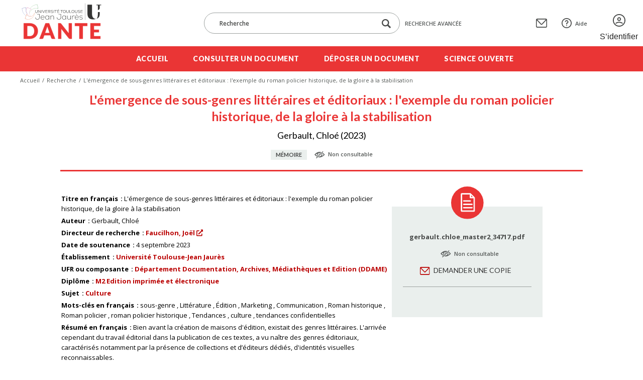

--- FILE ---
content_type: text/html; charset=UTF-8
request_url: https://dante.univ-tlse2.fr/s/fr/item/34716
body_size: 10497
content:
<!DOCTYPE html><html lang="fr">    <head>
        <meta charset="utf-8">
<meta name="viewport" content="width&#x3D;device-width,&#x20;initial-scale&#x3D;1">        <title>L&#039;émergence de sous-genres littéraires et éditoriaux : l&#039;exemple du roman policier historique, de la gloire à la stabilisation · Dante · Dante</title>        <meta name="theme-color" content="#000"/>
        <meta name="apple-mobile-web-app-status-bar-style" content="#000"/>
        <link rel="icon shortcut" type="image/png" href="/themes/dante/asset/img/logo/favicon.png"/>
                <link rel="icon">
<link href="https&#x3A;&#x2F;&#x2F;fonts.googleapis.com&#x2F;css2&#x3F;family&#x3D;Lato&#x3A;wght&#x40;400&#x3B;700&#x3B;900&amp;family&#x3D;Open&#x2B;Sans&#x3A;ital,wght&#x40;0,400&#x3B;0,600&#x3B;0,700&#x3B;1,400&#x3B;1,600&#x3B;1,800&amp;display&#x3D;swap" media="screen" rel="stylesheet" type="text&#x2F;css">
<link href="&#x2F;application&#x2F;asset&#x2F;vendor&#x2F;chosen-js&#x2F;chosen.min.css&#x3F;v&#x3D;4.1.1" media="screen" rel="stylesheet" type="text&#x2F;css">
<link href="&#x2F;application&#x2F;asset&#x2F;css&#x2F;iconfonts.css&#x3F;v&#x3D;4.1.1" media="screen" rel="stylesheet" type="text&#x2F;css">
<link href="&#x2F;themes&#x2F;dante&#x2F;asset&#x2F;css&#x2F;omeka.css&#x3F;v&#x3D;3.4.15-dante" media="screen" rel="stylesheet" type="text&#x2F;css">
<link href="&#x2F;modules&#x2F;AdvancedSearch&#x2F;asset&#x2F;css&#x2F;search.css&#x3F;v&#x3D;3.4.55" media="screen" rel="stylesheet" type="text&#x2F;css">
<link href="&#x2F;modules&#x2F;DataTypeRdf&#x2F;asset&#x2F;css&#x2F;data-type-rdf-fix.css&#x3F;v&#x3D;3.4.14" media="screen" rel="stylesheet" type="text&#x2F;css">
<link href="&#x2F;themes&#x2F;dante&#x2F;asset&#x2F;css&#x2F;styles.css&#x3F;v&#x3D;3.4.15-dante" media="screen" rel="stylesheet" type="text&#x2F;css">
<link href="&#x2F;themes&#x2F;dante&#x2F;asset&#x2F;css&#x2F;custom.css&#x3F;v&#x3D;3.4.15-dante" media="screen" rel="stylesheet" type="text&#x2F;css">        <style type="text/css" media="screen">
<!--
li a.logoutlink { display:none; }
-->
</style>                            <style>
                a.logo-header { background-image: url(https://dante.univ-tlse2.fr/files/asset/39ed04546c765936a44daa21f7068914755d6380.png); }
            </style>
                <script  src="https&#x3A;&#x2F;&#x2F;code.jquery.com&#x2F;jquery-3.6.2.min.js"></script>
<script  defer="defer" src="&#x2F;modules&#x2F;AdvancedSearch&#x2F;asset&#x2F;js&#x2F;global.js&#x3F;v&#x3D;3.4.55"></script>
<script  defer="defer" src="&#x2F;application&#x2F;asset&#x2F;vendor&#x2F;chosen-js&#x2F;chosen.jquery.min.js&#x3F;v&#x3D;4.1.1"></script>
<script  defer="defer" src="&#x2F;modules&#x2F;Common&#x2F;asset&#x2F;vendor&#x2F;jquery-autocomplete&#x2F;jquery.autocomplete.min.js&#x3F;v&#x3D;3.4.76"></script>
<script  defer="defer" src="&#x2F;modules&#x2F;AdvancedSearch&#x2F;asset&#x2F;js&#x2F;search.js&#x3F;v&#x3D;3.4.55"></script>
<script  defer="defer" src="&#x2F;themes&#x2F;dante&#x2F;asset&#x2F;js&#x2F;top.js&#x3F;v&#x3D;3.4.15-dante"></script>
<script  defer="defer" src="&#x2F;themes&#x2F;dante&#x2F;asset&#x2F;js&#x2F;scripts.js&#x3F;v&#x3D;3.4.15-dante"></script>    <!-- Matomo -->
<script>
  var _paq = window._paq = window._paq || [];
  /* tracker methods like "setCustomDimension" should be called before "trackPageView" */
  _paq.push(['trackPageView']);
  _paq.push(['enableLinkTracking']);
  (function() {
    var u="https://sumatra.univ-tlse2.fr/";
    _paq.push(['setTrackerUrl', u+'matomo.php']);
    _paq.push(['setSiteId', '96']);
    var d=document, g=d.createElement('script'), s=d.getElementsByTagName('script')[0];
    g.async=true; g.src=u+'matomo.js'; s.parentNode.insertBefore(g,s);
  })();
</script>
<!-- End Matomo Code --></head>
    <body class="item&#x20;resource&#x20;show&#x20;body-inner">                <header>
            <div class="header-top content-with-margin">
                <div class="hamburger-parent">
                    <div class="hamburger">
                        <a href="#" class="c-hamburger c-hamburger--htx open-header-menu">
                            <span>Toggle menu</span>
                        </a>
                    </div>
                </div>
                <a href="/s/fr" class="site-title logo-header" title=Dante></a>
                <div class="search-form-mask">
                    
<div class="search-form-parent">
    <form method="GET" id="form-search-simple" class="search-form&#x20;form-search&#x20;form-search-simple&#x20;&#x20;search-form" action="&#x2F;s&#x2F;fr&#x2F;recherche">        <div class="form-input-and-buttons">
            <input type="search" name="q" placeholder="Recherche" aria-label="Recherche" class="&#x20;autosuggest&#x20;search-text" data-autosuggest-url="&#x2F;s&#x2F;fr&#x2F;recherche&#x2F;suggest" value="">            <div class="form-buttons">
                <button type="submit" class="icon-search-btn" aria-label="Lancer la recherche dans le corpus">
                    <span class="icon-loupe"></span>
                </button>
                            </div>
        </div>
    </form>        <a href="/s/fr/recherche" class="advanced-search-link">
        Recherche avancée    </a>
</div>
                </div>
                <div class="header-top-links">
                    <a href="" class="search-menu-toggle"><span>Menu recherche</span></a>
                                        <a href="&#x2F;s&#x2F;fr&#x2F;page&#x2F;contact" class="contact-link"><span>Contact</span></a>
                                                            <a href="&#x2F;s&#x2F;fr&#x2F;page&#x2F;aide" class="support-link"><span>Aide</span></a>
                                                            <a href="/s/fr/guest/login" class="login-link"><span>S’identifier</span></a>
                                    </div>
            </div>
            <div class="header-bottom">
                <ul class="content-with-margin">
    <li>
        <a href="&#x2F;s&#x2F;fr&#x2F;page&#x2F;accueil">Accueil</a>
    </li>
    <li>
        <a href="&#x2F;s&#x2F;fr&#x2F;recherche">Consulter un document</a>
    </li>
    <li>
        <a href="&#x2F;s&#x2F;fr&#x2F;guest&#x2F;login&#x3F;redirect&#x3D;&#x2F;s&#x2F;fr&#x2F;contribution&#x2F;add">Déposer un document</a>
    </li>
    <li>
        <a href="&#x2F;s&#x2F;fr&#x2F;page&#x2F;science-ouverte">Science ouverte</a>
    </li>
</ul>            </div>
        </header>
                <nav class="breadcrumbs content-with-margin">
            <nav class="breadcrumbs content-with-margin">
    <ul>
        <li><a href="/s/fr">Accueil</a></li>
        <li><a href="/s/fr/recherche">Recherche</a></li>
        <li><span>L&#039;émergence de sous-genres littéraires et éditoriaux : l&#039;exemple du roman policier historique, de la gloire à la stabilisation</span></li>
    </ul>
</nav>        </nav>
                        <main id="content" role="main" class="content-with-margin item-content">
            
<div class="content">

    
    <div class="item-content-header">
        <h1><span class="title">L&#039;émergence de sous-genres littéraires et éditoriaux : l&#039;exemple du roman policier historique, de la gloire à la stabilisation</span></h1>        <ul class="authors-and-date">Gerbault, Chloé (2023)</ul>
        <div class="document-type-and-access">
            <div class="document-type">Mémoire</div>
                        <div class="document-access access-forbidden">Non consultable</div>
                    </div>
    </div>

    <div class="resource-metadata-and-document-parts">
        <ul class="resource-metadata">
            
<dl>
    <div class="property">
        <dt>
        Titre en français                </dt>
                                <dd class="value literal" lang="fra">
                        <span class="value-content">L&#039;émergence de sous-genres littéraires et éditoriaux : l&#039;exemple du roman policier historique, de la gloire à la stabilisation</span>
                                            </dd>
            </div>
    <div class="property">
        <dt>
        Auteur                </dt>
                                <dd class="value literal" lang="">
                        <span class="value-content">Gerbault, Chloé</span>
                                            </dd>
            </div>
    <div class="property">
        <dt>
        Directeur de recherche                </dt>
                                <dd class="value uri valuesuggest:idref:person" lang="">
                        <span class="value-content"><a class="metadata-search-link" href="&#x2F;s&#x2F;fr&#x2F;recherche&#x3F;filter&#x25;5B0&#x25;5D&#x25;5Bfield&#x25;5D&#x3D;dante&#x3A;directeur&amp;filter&#x25;5B0&#x25;5D&#x25;5Btype&#x25;5D&#x3D;eq&amp;filter&#x25;5B0&#x25;5D&#x25;5Bval&#x25;5D&#x3D;https&#x3A;&#x2F;&#x2F;www.idref.fr&#x2F;127105697">Faucilhon, Joël</a></span>
                                    <a href="https&#x3A;&#x2F;&#x2F;www.idref.fr&#x2F;127105697" class="uri-value-link" target="_blank" rel="noopener"><span title="Ouvrir cette uri externe dans un nouvel onglet" class="o-icon-external"></span></a>        </dd>
            </div>
    <div class="property">
        <dt>
        Date de soutenance                </dt>
                                <dd class="value numeric:timestamp" lang="">
                        <span class="value-content">4 septembre 2023</span>
                                            </dd>
            </div>
    <div class="property">
        <dt>
        Établissement                </dt>
                                <dd class="value literal" lang="">
                        <span class="value-content"><a class="metadata-search-link" href="&#x2F;s&#x2F;fr&#x2F;recherche&#x3F;filter&#x25;5B0&#x25;5D&#x25;5Bfield&#x25;5D&#x3D;dante&#x3A;etablissement&amp;filter&#x25;5B0&#x25;5D&#x25;5Btype&#x25;5D&#x3D;eq&amp;filter&#x25;5B0&#x25;5D&#x25;5Bval&#x25;5D&#x3D;Universit&#x25;C3&#x25;A9&#x25;20Toulouse-Jean&#x25;20Jaur&#x25;C3&#x25;A8s">Université Toulouse-Jean Jaurès</a></span>
                                            </dd>
            </div>
    <div class="property">
        <dt>
        UFR ou composante                </dt>
                                <dd class="value resource items customvocab:2" lang="">
                        <span class="value-content"><a class="metadata-search-link" href="&#x2F;s&#x2F;fr&#x2F;recherche&#x3F;filter&#x25;5B0&#x25;5D&#x25;5Bfield&#x25;5D&#x3D;dante&#x3A;ufrOuComposante&amp;filter&#x25;5B0&#x25;5D&#x25;5Btype&#x25;5D&#x3D;res&amp;filter&#x25;5B0&#x25;5D&#x25;5Bval&#x25;5D&#x3D;31009">Département Documentation, Archives, Médiathèques et Edition (DDAME)</a></span>
                                            </dd>
            </div>
    <div class="property">
        <dt>
        Diplôme                </dt>
                                <dd class="value resource items customvocab:3" lang="">
                        <span class="value-content"><a class="metadata-search-link" href="&#x2F;s&#x2F;fr&#x2F;recherche&#x3F;filter&#x25;5B0&#x25;5D&#x25;5Bfield&#x25;5D&#x3D;bibo&#x3A;degree&amp;filter&#x25;5B0&#x25;5D&#x25;5Btype&#x25;5D&#x3D;res&amp;filter&#x25;5B0&#x25;5D&#x25;5Bval&#x25;5D&#x3D;30939">M2 Edition imprimée et électronique</a></span>
                                            </dd>
            </div>
    <div class="property">
        <dt>
        Sujet                </dt>
                                <dd class="value resource items customvocab:4" lang="">
                        <span class="value-content"><a class="metadata-search-link" href="&#x2F;s&#x2F;fr&#x2F;recherche&#x3F;filter&#x25;5B0&#x25;5D&#x25;5Bfield&#x25;5D&#x3D;dcterms&#x3A;subject&amp;filter&#x25;5B0&#x25;5D&#x25;5Btype&#x25;5D&#x3D;res&amp;filter&#x25;5B0&#x25;5D&#x25;5Bval&#x25;5D&#x3D;31650">Culture</a></span>
                                            </dd>
            </div>
    <div class="property">
        <dt>
        Mots-clés en français                </dt>
                                <dd class="value literal" lang="fra">
                        <span class="value-content">sous-genre</span>
                                            </dd>
                        <dd class="value literal" lang="fra">
                        <span class="value-content">Littérature</span>
                                            </dd>
                        <dd class="value literal" lang="fra">
                        <span class="value-content">Édition</span>
                                            </dd>
                        <dd class="value literal" lang="fra">
                        <span class="value-content">Marketing</span>
                                            </dd>
                        <dd class="value literal" lang="fra">
                        <span class="value-content">Communication</span>
                                            </dd>
                        <dd class="value literal" lang="fra">
                        <span class="value-content">Roman historique</span>
                                            </dd>
                        <dd class="value literal" lang="fra">
                        <span class="value-content">Roman policier</span>
                                            </dd>
                        <dd class="value literal" lang="fra">
                        <span class="value-content">roman policier historique</span>
                                            </dd>
                        <dd class="value literal" lang="fra">
                        <span class="value-content">Tendances</span>
                                            </dd>
                        <dd class="value literal" lang="fra">
                        <span class="value-content">culture</span>
                                            </dd>
                        <dd class="value literal" lang="fra">
                        <span class="value-content">tendances confidentielles</span>
                                            </dd>
            </div>
    <div class="property">
        <dt>
        Résumé en français                </dt>
                                <dd class="value literal" lang="fra">
                        <span class="value-content">Bien avant la création de maisons d&#039;édition, existait des genres littéraires. L&#039;arrivée cependant du travail éditorial dans la publication de ces textes, a vu naître des genres éditoriaux, caractérisés notamment par la présence de collections et d’éditeurs dédiés, d&#039;identités visuelles reconnaissables.<br />
C&#039;est à travers l&#039;exemple du roman policier historique, que nous répondons à la problématique suivante : qu&#039;expose l&#039;évolution de sous-genres littéraires en sous-genres éditoriaux, sur le monde de l&#039;édition ?<br />
Le roman policier historique est un sujet intéressant à traiter, puisque genre littéraire né il y a plusieurs siècles, mais genre éditorial arrivé sur le marché dans les années 1980 grâce à l&#039;impulsion de grands noms comme Jean-Claude Zylberstein dans l&#039;édition, Umberto Eco avec Le Nom de la rose et Les Enquêtes du Juge Ti traduites par Robert Van Gulik dans le domaine littéraire.<br />
L&#039;explication dans un premier temps de la définition complexe de ce qu&#039;est un roman policier historique permet d&#039;en tracer certaines limites. Avant lui, vient le roman historique, difficile à délimiter tant son concept est large : mélanger l&#039;Histoire avec un grand « H » et la fiction. En y ajoutant une intrigue policière portant sur un crime à résoudre, le roman historique devient un nouveau genre littéraire, le roman policier historique, mais également éditorial, dès la création de la collection « Grands détectives » chez 10/18 et la publication des Enquêtes du Juge Ti et de celle de Guillaume de Baskerville.<br />
Cette naissance éditoriale a elle-même engendré une popularité autour du roman policier historique. Deux autres collections apparaissent, ainsi que des rayons spécialisés en librairie et l&#039;apparition de prix littéraires et médias dédiés à son sujet. Mais le sous-genre se crée également une identité visuelle reconnaissable : des tableaux ou photographies de l&#039;époque historique que traite le roman.<br />
Cependant, le roman policier historique semble subir une chute de popularité ; les trois collections mentionnées ont été annulées, quelques rayons dans les lieux de vente, supprimés. Cela reste pourtant une impression. En effet, après son heure de gloire des années 1980, ce sous-genre a trouvé une stabilité éditoriale autour d&#039;un noyau fort : ses lecteurs et lectrices, qui lui apportent une résistance notamment par les rayons dédiés en libraire. Comme de nombreux genres éditoriaux, le roman policier historique a subi le phénomène des tendances, régies par le public, qui fait passer le marché de l&#039;édition d&#039;un marché de l&#039;offre à un marché de la demande. Mais sa courbe en cloche n&#039;est jamais véritablement retombée, marquant sa fin. C&#039;est aujourd&#039;hui en tant que tendance confidentielle à ses initiés et initiées qu&#039;il tente d&#039;étendre ce public grâce à une refonte de son marketing (identité visuelle et rapprochement du roman policier).<br />
Grâce à des ouvrages de référence, et principalement des entretiens avec libraires, auteurs et autrices, la possibilité et l&#039;espoir autour du lancement d&#039;une nouvelle collection voit le jour dans le projet éditorial. Sur ce marché aujourd&#039;hui faible en concurrence, mais qui a plus que jamais besoin de marquages d&#039;identification, « Pièces manquantes » est une solution en termes visuel et de ligne éditoriale. Elle est un hommage au sous-genre, une réponse au besoin de retour en force du roman policier historique dans son rayon.<br />
Ainsi, ce travail s&#039;attache à montrer que le roman policier historique est un exemple de sous-genre littéraire et éditorial qui permet de montrer l&#039;évolution du marché du livre. Toujours plus porté vers les lecteurs et lectrices et dépendant d&#039;eux pour définir tendances et marketing, en tâchant d&#039;attirer de nouveaux publics.</span>
                                            </dd>
            </div>
    <div class="property">
        <dt>
        Accès au document                </dt>
                                <dd class="value customvocab:6" lang="">
                        <span class="value-content">Non consultable</span>
                                            </dd>
            </div>
</dl>
                                            </ul>
        <aside class="aside-document-parts">
            <div class="aside-content">
                                <ul class="media-list">
                                                            <li class="document-parts">
                        <span class="document-part-name">gerbault.chloe_master2_34717.pdf</span>
                                                <div class="document-access access-forbidden">Non consultable</div>
                        <div class="document-edition">

                            
                            <ul class="form-buttons">
                                <li><a href="" class="form-button ask-copy-button">Demander une copie</a></li>
                            </ul>

                            
                        </div>
                    </li>
                                    </ul>
                            </div>
        </aside>
    </div>

    <div class="item-reference">
        <h3>Citation bibliographique</h3>
        <p><span class="dcterms-creator">Gerbault, Chloé</span> (<span class="dcterms:created">2023</span>), <span class="document-title dcterms-title">L&#039;émergence de sous-genres littéraires et éditoriaux : l&#039;exemple du roman policier historique, de la gloire à la stabilisation</span> [<span class="dcterms-type">Mémoire</span>]</p>
    </div>

    <script type="application/ld+json">{"@context":"https:\/\/dante.univ-tlse2.fr\/api-context","@id":"https:\/\/dante.univ-tlse2.fr\/api\/items\/34716","@type":["o:Item","dante:Memoire"],"o:id":34716,"o:is_public":true,"o:owner":{"@id":"https:\/\/dante.univ-tlse2.fr\/api\/users\/52670","o:id":52670},"o:resource_class":{"@id":"https:\/\/dante.univ-tlse2.fr\/api\/resource_classes\/166","o:id":166},"o:resource_template":{"@id":"https:\/\/dante.univ-tlse2.fr\/api\/resource_templates\/10","o:id":10},"o:thumbnail":null,"o:title":"L'\u00e9mergence de sous-genres litt\u00e9raires et \u00e9ditoriaux : l'exemple du roman policier historique, de la gloire \u00e0 la stabilisation","thumbnail_display_urls":{"large":"https:\/\/dante.univ-tlse2.fr\/files\/large\/9001d9d62f637437c2a37d4089cb900888f74eb6.jpg","medium":"https:\/\/dante.univ-tlse2.fr\/files\/medium\/9001d9d62f637437c2a37d4089cb900888f74eb6.jpg","square":"https:\/\/dante.univ-tlse2.fr\/files\/square\/9001d9d62f637437c2a37d4089cb900888f74eb6.jpg"},"o:created":{"@value":"2023-09-06T08:52:24+00:00","@type":"http:\/\/www.w3.org\/2001\/XMLSchema#dateTime"},"o:modified":{"@value":"2025-12-18T19:02:11+00:00","@type":"http:\/\/www.w3.org\/2001\/XMLSchema#dateTime"},"o:primary_media":{"@id":"https:\/\/dante.univ-tlse2.fr\/api\/media\/34717","o:id":34717},"o:media":[{"@id":"https:\/\/dante.univ-tlse2.fr\/api\/media\/34717","o:id":34717}],"o:item_set":[],"o:site":[{"@id":"https:\/\/dante.univ-tlse2.fr\/api\/sites\/1","o:id":1},{"@id":"https:\/\/dante.univ-tlse2.fr\/api\/sites\/2","o:id":2}],"dante:typeDiplome":[{"type":"customvocab:1","property_id":272,"property_label":"Type de dipl\u00f4me","is_public":true,"@value":"Master 2","@language":"fra"}],"dcterms:title":[{"type":"literal","property_id":1,"property_label":"Title","is_public":true,"@value":"L'\u00e9mergence de sous-genres litt\u00e9raires et \u00e9ditoriaux : l'exemple du roman policier historique, de la gloire \u00e0 la stabilisation","@language":"fra"}],"dcterms:creator":[{"type":"literal","property_id":2,"property_label":"Creator","is_public":true,"@value":"Gerbault, Chlo\u00e9"}],"dante:directeur":[{"type":"valuesuggest:idref:person","property_id":265,"property_label":"Directeur de recherche","is_public":true,"@id":"https:\/\/www.idref.fr\/127105697","o:label":"Faucilhon, Jo\u00ebl"}],"dcterms:date":[{"type":"numeric:timestamp","property_id":7,"property_label":"Date","is_public":true,"@value":"2023-09-04","@type":"http:\/\/www.w3.org\/2001\/XMLSchema#date"}],"dante:etablissement":[{"type":"literal","property_id":267,"property_label":"\u00c9tablissement","is_public":true,"@value":"Universit\u00e9 Toulouse-Jean Jaur\u00e8s"}],"dante:ufrOuComposante":[{"type":"customvocab:2","property_id":273,"property_label":"UFR ou composante","is_public":true,"@id":"https:\/\/dante.univ-tlse2.fr\/api\/items\/31009","value_resource_id":31009,"value_resource_name":"items","url":"\/s\/fr\/item\/31009","display_title":"D\u00e9partement Documentation, Archives, M\u00e9diath\u00e8ques et Edition (DDAME)"}],"bibo:degree":[{"type":"customvocab:3","property_id":63,"property_label":"degree","is_public":true,"@id":"https:\/\/dante.univ-tlse2.fr\/api\/items\/30939","value_resource_id":30939,"value_resource_name":"items","url":"\/s\/fr\/item\/30939","display_title":"M2 Edition imprim\u00e9e et \u00e9lectronique"}],"dcterms:subject":[{"type":"customvocab:4","property_id":3,"property_label":"Subject","is_public":true,"@id":"https:\/\/dante.univ-tlse2.fr\/api\/items\/31650","value_resource_id":31650,"value_resource_name":"items","url":"\/s\/fr\/item\/31650","display_title":"Culture"}],"curation:tag":[{"type":"literal","property_id":250,"property_label":"Tag","is_public":true,"@value":"sous-genre","@language":"fra"},{"type":"literal","property_id":250,"property_label":"Tag","is_public":true,"@value":"Litt\u00e9rature","@language":"fra"},{"type":"literal","property_id":250,"property_label":"Tag","is_public":true,"@value":"\u00c9dition","@language":"fra"},{"type":"literal","property_id":250,"property_label":"Tag","is_public":true,"@value":"Marketing","@language":"fra"},{"type":"literal","property_id":250,"property_label":"Tag","is_public":true,"@value":"Communication","@language":"fra"},{"type":"literal","property_id":250,"property_label":"Tag","is_public":true,"@value":"Roman historique","@language":"fra"},{"type":"literal","property_id":250,"property_label":"Tag","is_public":true,"@value":"Roman policier","@language":"fra"},{"type":"literal","property_id":250,"property_label":"Tag","is_public":true,"@value":"roman policier historique","@language":"fra"},{"type":"literal","property_id":250,"property_label":"Tag","is_public":true,"@value":"Tendances","@language":"fra"},{"type":"literal","property_id":250,"property_label":"Tag","is_public":true,"@value":"culture","@language":"fra"},{"type":"literal","property_id":250,"property_label":"Tag","is_public":true,"@value":"tendances confidentielles","@language":"fra"}],"dcterms:abstract":[{"type":"literal","property_id":19,"property_label":"Abstract","is_public":true,"@value":"Bien avant la cr\u00e9ation de maisons d'\u00e9dition, existait des genres litt\u00e9raires. L'arriv\u00e9e cependant du travail \u00e9ditorial dans la publication de ces textes, a vu na\u00eetre des genres \u00e9ditoriaux, caract\u00e9ris\u00e9s notamment par la pr\u00e9sence de collections et d\u2019\u00e9diteurs d\u00e9di\u00e9s, d'identit\u00e9s visuelles reconnaissables.\nC'est \u00e0 travers l'exemple du roman policier historique, que nous r\u00e9pondons \u00e0 la probl\u00e9matique suivante : qu'expose l'\u00e9volution de sous-genres litt\u00e9raires en sous-genres \u00e9ditoriaux, sur le monde de l'\u00e9dition ?\nLe roman policier historique est un sujet int\u00e9ressant \u00e0 traiter, puisque genre litt\u00e9raire n\u00e9 il y a plusieurs si\u00e8cles, mais genre \u00e9ditorial arriv\u00e9 sur le march\u00e9 dans les ann\u00e9es 1980 gr\u00e2ce \u00e0 l'impulsion de grands noms comme Jean-Claude Zylberstein dans l'\u00e9dition, Umberto Eco avec Le Nom de la rose et Les Enqu\u00eates du Juge Ti traduites par Robert Van Gulik dans le domaine litt\u00e9raire.\nL'explication dans un premier temps de la d\u00e9finition complexe de ce qu'est un roman policier historique permet d'en tracer certaines limites. Avant lui, vient le roman historique, difficile \u00e0 d\u00e9limiter tant son concept est large : m\u00e9langer l'Histoire avec un grand \u00ab H \u00bb et la fiction. En y ajoutant une intrigue polici\u00e8re portant sur un crime \u00e0 r\u00e9soudre, le roman historique devient un nouveau genre litt\u00e9raire, le roman policier historique, mais \u00e9galement \u00e9ditorial, d\u00e8s la cr\u00e9ation de la collection \u00ab Grands d\u00e9tectives \u00bb chez 10\/18 et la publication des Enqu\u00eates du Juge Ti et de celle de Guillaume de Baskerville.\nCette naissance \u00e9ditoriale a elle-m\u00eame engendr\u00e9 une popularit\u00e9 autour du roman policier historique. Deux autres collections apparaissent, ainsi que des rayons sp\u00e9cialis\u00e9s en librairie et l'apparition de prix litt\u00e9raires et m\u00e9dias d\u00e9di\u00e9s \u00e0 son sujet. Mais le sous-genre se cr\u00e9e \u00e9galement une identit\u00e9 visuelle reconnaissable : des tableaux ou photographies de l'\u00e9poque historique que traite le roman.\nCependant, le roman policier historique semble subir une chute de popularit\u00e9 ; les trois collections mentionn\u00e9es ont \u00e9t\u00e9 annul\u00e9es, quelques rayons dans les lieux de vente, supprim\u00e9s. Cela reste pourtant une impression. En effet, apr\u00e8s son heure de gloire des ann\u00e9es 1980, ce sous-genre a trouv\u00e9 une stabilit\u00e9 \u00e9ditoriale autour d'un noyau fort : ses lecteurs et lectrices, qui lui apportent une r\u00e9sistance notamment par les rayons d\u00e9di\u00e9s en libraire. Comme de nombreux genres \u00e9ditoriaux, le roman policier historique a subi le ph\u00e9nom\u00e8ne des tendances, r\u00e9gies par le public, qui fait passer le march\u00e9 de l'\u00e9dition d'un march\u00e9 de l'offre \u00e0 un march\u00e9 de la demande. Mais sa courbe en cloche n'est jamais v\u00e9ritablement retomb\u00e9e, marquant sa fin. C'est aujourd'hui en tant que tendance confidentielle \u00e0 ses initi\u00e9s et initi\u00e9es qu'il tente d'\u00e9tendre ce public gr\u00e2ce \u00e0 une refonte de son marketing (identit\u00e9 visuelle et rapprochement du roman policier).\nGr\u00e2ce \u00e0 des ouvrages de r\u00e9f\u00e9rence, et principalement des entretiens avec libraires, auteurs et autrices, la possibilit\u00e9 et l'espoir autour du lancement d'une nouvelle collection voit le jour dans le projet \u00e9ditorial. Sur ce march\u00e9 aujourd'hui faible en concurrence, mais qui a plus que jamais besoin de marquages d'identification, \u00ab Pi\u00e8ces manquantes \u00bb est une solution en termes visuel et de ligne \u00e9ditoriale. Elle est un hommage au sous-genre, une r\u00e9ponse au besoin de retour en force du roman policier historique dans son rayon.\nAinsi, ce travail s'attache \u00e0 montrer que le roman policier historique est un exemple de sous-genre litt\u00e9raire et \u00e9ditorial qui permet de montrer l'\u00e9volution du march\u00e9 du livre. Toujours plus port\u00e9 vers les lecteurs et lectrices et d\u00e9pendant d'eux pour d\u00e9finir tendances et marketing, en t\u00e2chant d'attirer de nouveaux publics.","@language":"fra"}],"curation:access":[{"type":"customvocab:6","property_id":243,"property_label":"Access","is_public":true,"@value":"Non consultable"}]}</script><span class="Z3988" title="ctx_ver=Z39.88-2004&rft_val_fmt=info%3Aofi%2Ffmt%3Akev%3Amtx%3Adc&rfr_id=info%3Asid%2Fomeka.org%3Agenerator&rft.title=L%27%C3%A9mergence+de+sous-genres+litt%C3%A9raires+et+%C3%A9ditoriaux+%3A+l%27exemple+du+roman+policier+historique%2C+de+la+gloire+%C3%A0+la+stabilisation&rft.description=Bien+avant+la+cr%C3%A9ation+de+maisons+d%27%C3%A9dition%2C+existait+des+genres+litt%C3%A9raires.+L%27arriv%C3%A9e+cependant+du+travail+%C3%A9ditorial+dans+la+publication+de+ces+textes%2C+a+vu+na%C3%AEtre+des+genres+%C3%A9ditoriaux%2C+caract%C3%A9ris%C3%A9s+notamment+par+la+pr%C3%A9sence+de+collections+et+d%E2%80%99%C3%A9diteurs+d%C3%A9di%C3%A9s%2C+d%27identit%C3%A9s+visuelles+reconnaissables.%0AC%27est+%C3%A0+travers+l%27exemple+du+roman+policier+historique%2C+que+nous+r%C3%A9pondons+%C3%A0+la+probl%C3%A9matique+suivante+%3A+qu%27expose+l%27%C3%A9volution+de+sous-genres+litt%C3%A9raires+en+sous-genres+%C3%A9ditoriaux%2C+sur+le+monde+de+l%27%C3%A9dition+%3F%0ALe+roman+policier+historique+est+un+sujet+int%C3%A9ressant+%C3%A0+traiter%2C+puisque+genre+litt%C3%A9raire+n%C3%A9+il+y+a+plusieurs+si%C3%A8cles%2C+mais+genre+%C3%A9ditorial+arriv%C3%A9+sur+le+march%C3%A9+dans+les+ann%C3%A9es+1980+gr%C3%A2ce+%C3%A0+l%27impulsion+de+grands+noms+comme+Jean-Claude+Zylberstein+dans+l%27%C3%A9dition%2C+Umberto+Eco+avec+Le+Nom+de+la+rose+et+Les+Enqu%C3%AAtes+du+Juge+Ti+traduites+par+Robert+Van+Gulik+dans+le+domaine+litt%C3%A9raire.%0AL%27explication+dans+un+premier+temps+de+la+d%C3%A9finition+complexe+de+ce+qu%27est+un+roman+policier+historique+permet+d%27en+tracer+certaines+limites.+Avant+lui%2C+vient+le+roman+historique%2C+difficile+%C3%A0+d%C3%A9limiter+tant+son+concept+est+large+%3A+m%C3%A9langer+l%27Histoire+avec+un+grand+%C2%AB+H+%C2%BB+et+la+fiction.+En+y+ajoutant+une+intrigue+polici%C3%A8re+portant+sur+un+crime+%C3%A0+r%C3%A9soudre%2C+le+roman+historique+devient+un+nouveau+genre+litt%C3%A9raire%2C+le+roman+policier+historique%2C+mais+%C3%A9galement+%C3%A9ditorial%2C+d%C3%A8s+la+cr%C3%A9ation+de+la+collection+%C2%AB+Grands+d%C3%A9tectives+%C2%BB+chez+10%2F18+et+la+publication+des+Enqu%C3%AAtes+du+Juge+Ti+et+de+celle+de+Guillaume+de+Baskerville.%0ACette+naissance+%C3%A9ditoriale+a+elle-m%C3%AAme+engendr%C3%A9+une+popularit%C3%A9+autour+du+roman+policier+historique.+Deux+autres+collections+apparaissent%2C+ainsi+que+des+rayons+sp%C3%A9cialis%C3%A9s+en+librairie+et+l%27apparition+de+prix+litt%C3%A9raires+et+m%C3%A9dias+d%C3%A9di%C3%A9s+%C3%A0+son+sujet.+Mais+le+sous-genre+se+cr%C3%A9e+%C3%A9galement+une+identit%C3%A9+visuelle+reconnaissable+%3A+des+tableaux+ou+photographies+de+l%27%C3%A9poque+historique+que+traite+le+roman.%0ACependant%2C+le+roman+policier+historique+semble+subir+une+chute+de+popularit%C3%A9+%3B+les+trois+collections+mentionn%C3%A9es+ont+%C3%A9t%C3%A9+annul%C3%A9es%2C+quelques+rayons+dans+les+lieux+de+vente%2C+supprim%C3%A9s.+Cela+reste+pourtant+une+impression.+En+effet%2C+apr%C3%A8s+son+heure+de+gloire+des+ann%C3%A9es+1980%2C+ce+sous-genre+a+trouv%C3%A9+une+stabilit%C3%A9+%C3%A9ditoriale+autour+d%27un+noyau+fort+%3A+ses+lecteurs+et+lectrices%2C+qui+lui+apportent+une+r%C3%A9sistance+notamment+par+les+rayons+d%C3%A9di%C3%A9s+en+libraire.+Comme+de+nombreux+genres+%C3%A9ditoriaux%2C+le+roman+policier+historique+a+subi+le+ph%C3%A9nom%C3%A8ne+des+tendances%2C+r%C3%A9gies+par+le+public%2C+qui+fait+passer+le+march%C3%A9+de+l%27%C3%A9dition+d%27un+march%C3%A9+de+l%27offre+%C3%A0+un+march%C3%A9+de+la+demande.+Mais+sa+courbe+en+cloche+n%27est+jamais+v%C3%A9ritablement+retomb%C3%A9e%2C+marquant+sa+fin.+C%27est+aujourd%27hui+en+tant+que+tendance+confidentielle+%C3%A0+ses+initi%C3%A9s+et+initi%C3%A9es+qu%27il+tente+d%27%C3%A9tendre+ce+public+gr%C3%A2ce+%C3%A0+une+refonte+de+son+marketing+%28identit%C3%A9+visuelle+et+rapprochement+du+roman+policier%29.%0AGr%C3%A2ce+%C3%A0+des+ouvrages+de+r%C3%A9f%C3%A9rence%2C+et+principalement+des+entretiens+avec+libraires%2C+auteurs+et+autrices%2C+la+possibilit%C3%A9+et+l%27espoir+autour+du+lancement+d%27une+nouvelle+collection+voit+le+jour+dans+le+projet+%C3%A9ditorial.+Sur+ce+march%C3%A9+aujourd%27hui+faible+en+concurrence%2C+mais+qui+a+plus+que+jamais+besoin+de+marquages+d%27identification%2C+%C2%AB+Pi%C3%A8ces+manquantes+%C2%BB+est+une+solution+en+termes+visuel+et+de+ligne+%C3%A9ditoriale.+Elle+est+un+hommage+au+sous-genre%2C+une+r%C3%A9ponse+au+besoin+de+retour+en+force+du+roman+policier+historique+dans+son+rayon.%0AAinsi%2C+ce+travail+s%27attache+%C3%A0+montrer+que+le+roman+policier+historique+est+un+exemple+de+sous-genre+litt%C3%A9raire+et+%C3%A9ditorial+qui+permet+de+montrer+l%27%C3%A9volution+du+march%C3%A9+du+livre.+Toujours+plus+port%C3%A9+vers+les+lecteurs+et+lectrices+et+d%C3%A9pendant+d%27eux+pour+d%C3%A9finir+tendances+et+marketing%2C+en+t%C3%A2chant+d%27attirer+de+nouveaux+publics.&rft.type=Memoire&rft.identifier=https%3A%2F%2Fdante.univ-tlse2.fr%2Fs%2Ffr%2Fitem%2F34716"></span>
</div>
        </main>
        <footer id="footer" class="content-with-padding" aria-label="Footer navigation" role="navigation">
            <ul>
<li><a href="&#x2F;s&#x2F;fr&#x2F;page&#x2F;mentions-legales">Mentions légales</a></li>
<li><a href="&#x2F;s&#x2F;fr&#x2F;page&#x2F;conditions-de-reutilisation">Conditions de réutilisation</a></li>
<li><a href="&#x2F;s&#x2F;fr&#x2F;page&#x2F;accessibilite">Accessibilité</a></li>
</ul>
            <a href="" class="cd-top footer-back-to-top"></a>
        </footer>
                
<dialog id="advanced-search-popup" class="advanced-search-popup">
    <div class="popup-scroll-content">
        <div class="advanced-search-popup-content">
            <div class="advanced-search-close close-popup-btn">
                <a href="#"></a>
            </div>
            <div class="advanced-search-form-parent">
                <h1>Recherche avancée</h1>
                                <ul class="form-buttons">
                                        <li><button type="reset" name="form-reset" id="search-reset" class="form-button&#x20;clear-button&#x20;form-search" form="form-search" value="">Effacer la recherche</button></li>
	                                                        <li><button type="submit" name="submit" id="search-submit" class="form-button&#x20;submit-button&#x20;form-search" form="form-search" value="">Valider</button></li>
                                    </ul>
                                <form method="GET" id="form-search" class="search-form&#x20;form-search&#x20;&#x20;form-search&#x20;advanced-search-form&#x20;advanced-search-form" action="&#x2F;s&#x2F;fr&#x2F;recherche"><div class="field">
    <div class="field-meta">
        <label for="q">Recherche</label>            </div>
    <div class="inputs">
        <input type="search" name="q" placeholder="Recherche" aria-label="Search" class="autosuggest&#x20;advanced-search-text-input" data-autosuggest-url="&#x2F;s&#x2F;fr&#x2F;recherche&#x2F;suggest" value="">    </div>
    </div>
<div class="field">
    <div class="field-meta">
        <label for="dcterms_title_txt">Titre</label>            </div>
    <div class="inputs">
        <input type="text" name="dcterms_title_txt" value="">    </div>
    </div>
<div class="field">
    <div class="field-meta">
        <label for="dcterms_creator_txt">Auteur</label>            </div>
    <div class="inputs">
        <input type="text" name="dcterms_creator_txt" value="">    </div>
    </div>
<div class="field">
    <div class="field-meta">
        <label for="dcterms_subject_txt">Sujet</label>            </div>
    <div class="inputs">
        <input type="text" name="dcterms_subject_txt" value="">    </div>
    </div>
<fieldset name="filter" id="search-filters" class="search-filters-advanced" data-count-default="1" data-count-max="10"><legend> </legend>
<button type="button" name="plus" class="search-filter-action search-filter-plus add-value button" aria-label="Ajouter un filtre" value=""></button>
<legend hidden="hidden"></legend><fieldset class="filter" name="filter&#x5B;0&#x5D;"><select name="filter&#x5B;0&#x5D;&#x5B;join&#x5D;"><option value="and" selected>et</option>
<option value="or">ou</option>
<option value="not">sauf</option></select><select name="filter&#x5B;0&#x5D;&#x5B;field&#x5D;"><option value="dante_typeDiplome_txt" selected>Type de diplôme</option>
<option value="bibo_degree_txt">Diplôme</option>
<option value="dcterms_title_txt">Titre</option>
<option value="bibo_abstract_txt">Résumé</option>
<option value="dcterms_date_txt">Date de soutenance</option>
<option value="bibo_identifier_ss">Numéro national de thèse</option>
<option value="dcterms_creator_txt">Auteur</option>
<option value="dante_directeur_txt">Directeur de recherche</option>
<option value="dante_codirecteur_txt">Co-directeur</option>
<option value="dante_etablissementCotutelle_txt">Établissement de co-tutelle</option>
<option value="dante_ecoleDoctorale_txt">École doctorale</option>
<option value="dante_uniteRecherche_txt">Unité de recherche</option>
<option value="dante_ufrOuComposante_txt">UFR/Composante</option>
<option value="dante_theseConfidentielle_txt">Thèse confidentielle</option>
<option value="curation_tag_txt">Mots-clés</option>
<option value="dcterms_subject_txt">Sujets</option></select><select name="filter&#x5B;0&#x5D;&#x5B;type&#x5D;"><option value="eq">est exactement</option>
<option value="in" selected>contient</option>
<option value="sw">commence par</option>
<option value="ew">finit par</option></select><input type="text" name="filter&#x5B;0&#x5D;&#x5B;val&#x5D;" value=""><div class="field">
    <div class="field-meta">
        <label class="search-filter-action-label" for="filter&#x5B;0&#x5D;&#x5B;minus&#x5D;"> </label>            </div>
    <div class="inputs">
        <button type="button" name="filter&#x5B;0&#x5D;&#x5B;minus&#x5D;" class="search-filter-action&#x20;search-filter-minus&#x20;remove-value&#x20;button" aria-label="Remove&#x20;this&#x20;filter" value=""> </button>    </div>
    </div>
</fieldset><span data-template="&lt;fieldset&#x20;class&#x3D;&quot;filter&quot;&#x20;name&#x3D;&quot;filter&amp;&#x23;x5B&#x3B;__index__&amp;&#x23;x5D&#x3B;&quot;&gt;&lt;select&#x20;name&#x3D;&quot;filter&amp;&#x23;x5B&#x3B;__index__&amp;&#x23;x5D&#x3B;&amp;&#x23;x5B&#x3B;join&amp;&#x23;x5D&#x3B;&quot;&gt;&lt;option&#x20;value&#x3D;&quot;and&quot;&#x20;selected&gt;et&lt;&#x2F;option&gt;&#x0A;&lt;option&#x20;value&#x3D;&quot;or&quot;&gt;ou&lt;&#x2F;option&gt;&#x0A;&lt;option&#x20;value&#x3D;&quot;not&quot;&gt;sauf&lt;&#x2F;option&gt;&lt;&#x2F;select&gt;&lt;select&#x20;name&#x3D;&quot;filter&amp;&#x23;x5B&#x3B;__index__&amp;&#x23;x5D&#x3B;&amp;&#x23;x5B&#x3B;field&amp;&#x23;x5D&#x3B;&quot;&gt;&lt;option&#x20;value&#x3D;&quot;dante_typeDiplome_txt&quot;&#x20;selected&gt;Type&#x20;de&#x20;dipl&#xF4;me&lt;&#x2F;option&gt;&#x0A;&lt;option&#x20;value&#x3D;&quot;bibo_degree_txt&quot;&gt;Dipl&#xF4;me&lt;&#x2F;option&gt;&#x0A;&lt;option&#x20;value&#x3D;&quot;dcterms_title_txt&quot;&gt;Titre&lt;&#x2F;option&gt;&#x0A;&lt;option&#x20;value&#x3D;&quot;bibo_abstract_txt&quot;&gt;R&#xE9;sum&#xE9;&lt;&#x2F;option&gt;&#x0A;&lt;option&#x20;value&#x3D;&quot;dcterms_date_txt&quot;&gt;Date&#x20;de&#x20;soutenance&lt;&#x2F;option&gt;&#x0A;&lt;option&#x20;value&#x3D;&quot;bibo_identifier_ss&quot;&gt;Num&#xE9;ro&#x20;national&#x20;de&#x20;th&#xE8;se&lt;&#x2F;option&gt;&#x0A;&lt;option&#x20;value&#x3D;&quot;dcterms_creator_txt&quot;&gt;Auteur&lt;&#x2F;option&gt;&#x0A;&lt;option&#x20;value&#x3D;&quot;dante_directeur_txt&quot;&gt;Directeur&#x20;de&#x20;recherche&lt;&#x2F;option&gt;&#x0A;&lt;option&#x20;value&#x3D;&quot;dante_codirecteur_txt&quot;&gt;Co-directeur&lt;&#x2F;option&gt;&#x0A;&lt;option&#x20;value&#x3D;&quot;dante_etablissementCotutelle_txt&quot;&gt;&#xC9;tablissement&#x20;de&#x20;co-tutelle&lt;&#x2F;option&gt;&#x0A;&lt;option&#x20;value&#x3D;&quot;dante_ecoleDoctorale_txt&quot;&gt;&#xC9;cole&#x20;doctorale&lt;&#x2F;option&gt;&#x0A;&lt;option&#x20;value&#x3D;&quot;dante_uniteRecherche_txt&quot;&gt;Unit&#xE9;&#x20;de&#x20;recherche&lt;&#x2F;option&gt;&#x0A;&lt;option&#x20;value&#x3D;&quot;dante_ufrOuComposante_txt&quot;&gt;UFR&#x2F;Composante&lt;&#x2F;option&gt;&#x0A;&lt;option&#x20;value&#x3D;&quot;dante_theseConfidentielle_txt&quot;&gt;Th&#xE8;se&#x20;confidentielle&lt;&#x2F;option&gt;&#x0A;&lt;option&#x20;value&#x3D;&quot;curation_tag_txt&quot;&gt;Mots-cl&#xE9;s&lt;&#x2F;option&gt;&#x0A;&lt;option&#x20;value&#x3D;&quot;dcterms_subject_txt&quot;&gt;Sujets&lt;&#x2F;option&gt;&lt;&#x2F;select&gt;&lt;select&#x20;name&#x3D;&quot;filter&amp;&#x23;x5B&#x3B;__index__&amp;&#x23;x5D&#x3B;&amp;&#x23;x5B&#x3B;type&amp;&#x23;x5D&#x3B;&quot;&gt;&lt;option&#x20;value&#x3D;&quot;eq&quot;&gt;est&#x20;exactement&lt;&#x2F;option&gt;&#x0A;&lt;option&#x20;value&#x3D;&quot;in&quot;&#x20;selected&gt;contient&lt;&#x2F;option&gt;&#x0A;&lt;option&#x20;value&#x3D;&quot;sw&quot;&gt;commence&#x20;par&lt;&#x2F;option&gt;&#x0A;&lt;option&#x20;value&#x3D;&quot;ew&quot;&gt;finit&#x20;par&lt;&#x2F;option&gt;&lt;&#x2F;select&gt;&lt;input&#x20;type&#x3D;&quot;text&quot;&#x20;name&#x3D;&quot;filter&amp;&#x23;x5B&#x3B;__index__&amp;&#x23;x5D&#x3B;&amp;&#x23;x5B&#x3B;val&amp;&#x23;x5D&#x3B;&quot;&#x20;value&#x3D;&quot;&quot;&gt;&lt;div&#x20;class&#x3D;&quot;field&quot;&gt;&#x0A;&#x20;&#x20;&#x20;&#x20;&lt;div&#x20;class&#x3D;&quot;field-meta&quot;&gt;&#x0A;&#x20;&#x20;&#x20;&#x20;&#x20;&#x20;&#x20;&#x20;&lt;label&#x20;class&#x3D;&quot;search-filter-action-label&quot;&#x20;for&#x3D;&quot;filter&amp;&#x23;x5B&#x3B;__index__&amp;&#x23;x5D&#x3B;&amp;&#x23;x5B&#x3B;minus&amp;&#x23;x5D&#x3B;&quot;&gt;&#x20;&lt;&#x2F;label&gt;&#x20;&#x20;&#x20;&#x20;&#x20;&#x20;&#x20;&#x20;&#x20;&#x20;&#x20;&#x20;&lt;&#x2F;div&gt;&#x0A;&#x20;&#x20;&#x20;&#x20;&lt;div&#x20;class&#x3D;&quot;inputs&quot;&gt;&#x0A;&#x20;&#x20;&#x20;&#x20;&#x20;&#x20;&#x20;&#x20;&lt;button&#x20;type&#x3D;&quot;button&quot;&#x20;name&#x3D;&quot;filter&amp;&#x23;x5B&#x3B;__index__&amp;&#x23;x5D&#x3B;&amp;&#x23;x5B&#x3B;minus&amp;&#x23;x5D&#x3B;&quot;&#x20;class&#x3D;&quot;search-filter-action&amp;&#x23;x20&#x3B;search-filter-minus&amp;&#x23;x20&#x3B;remove-value&amp;&#x23;x20&#x3B;button&quot;&#x20;aria-label&#x3D;&quot;Remove&amp;&#x23;x20&#x3B;this&amp;&#x23;x20&#x3B;filter&quot;&#x20;value&#x3D;&quot;&quot;&gt;&#x20;&lt;&#x2F;button&gt;&#x20;&#x20;&#x20;&#x20;&lt;&#x2F;div&gt;&#x0A;&#x20;&#x20;&#x20;&#x20;&lt;&#x2F;div&gt;&#x0A;&lt;&#x2F;fieldset&gt;"></span></fieldset></form>            </div>
        </div>
    </div>
</dialog>
                <div class="limited-access-popup">
            <div class="popup-scroll-content">
                <div class="limited-access-popup-content">
                    <div class="limited-access-close close-popup-btn">
                        <a href="#"></a>
                    </div>
                    <div class="limited-access-form-parent">
                        <h1>Ce document est en accès restreint</h1>
                                                                                                <p>Contacter l’auteur pour pouvoir consulter le document</p>
                        


<form method="POST" class="limited-access-form" name="contact-us" id="contact-us">        <div>
        <label class="required" for="name">Prénom Nom</label>        <input type="text" name="name" id="name" required placeholder="Jean&#x20;Dupont" value="">    </div>
    <div>
        <label class="required" for="from">Courriel</label>        <input type="email" name="from" id="from" required pattern="&#x5B;&#x5C;w&#x5C;.&#x5C;-&#x5D;&#x2B;&#x40;&#x28;&#x5B;&#x5C;w&#x5C;-&#x5D;&#x2B;&#x5C;.&#x29;&#x2B;&#x5B;&#x5C;w&#x5C;-&#x5D;&#x7B;2,&#x7D;" placeholder="jean&#x40;dupont.fr" value="">    </div>
    
    
    
        <div>
        <label class="required" for="message">Posez votre question</label>        <textarea name="message" id="message" rows="10" required></textarea>    </div>

        <div class="contact-accept-answer">
        <label class="required" for="answer">Combien font un et 2 (en chiffres) ?</label>        <input type="text" name="answer" id="answer" required value="">        <input type="hidden" name="check" value="92b3936d79d11237">    </div>
    
                        <input type="hidden" name="consent" id="consent" value="1">            
    <ul class="form-buttons">
        <li><button type="submit" class="form-button submit-button">Envoyer</a></li>
    </ul>
    <input type="hidden" name="csrf" value="5709d7c835d6fd02c3e7f1f0b1841632-a266728a0a29cb04d69980440f853b0c"><input type="hidden" name="consent" id="consent" value="1"><input type="hidden" name="check" value="92b3936d79d11237"></form>                                                                                            </div>
                </div>
            </div>
        </div>
            </body>
</html>


--- FILE ---
content_type: text/css
request_url: https://dante.univ-tlse2.fr/modules/AdvancedSearch/asset/css/search.css?v=3.4.55
body_size: 3125
content:
@media all {
    /* From omeka main styles. */
    .collapse + .collapsible {
        display: block;
        clear: both;
    }
    .collapsible {
        display: none;
    }

    [hidden],
    .hidden {
        display: none;
    }

    /* Search form */
    .form-search {
        margin-bottom: 24px;
    }
    .form-search fieldset {
        border: 0;
        margin: 0 0 36px;
        padding: 0;
    }
    .form-search fieldset > fieldset{
        margin: 0;
    }
    .form-search input[type="search"] {
        appearance: none;
        border-radius: 0;
        height: 36px;
        border: 1px solid rgba(0,0,0,.15);
        padding: 6px;
        width: 100%;
        min-height: 36px;
        margin: 0;
    }
    .form-search label.search-submit {
        display: none;
    }
    .form-search button.search-submit {
        float: right;
    }
    .form-search .chosen-container-single .chosen-single,
    .form-search .chosen-container-multi .chosen-choices {
        height: 36px;
    }

    /* Quick filter next to main search field */
    .form-search select.quick-filter {
        max-width: 100%;
    }
    .form-search .quick-filter,
    .form-search .quick-filter + .chosen-container {
        min-width: 120px;
        max-width: 200px;
    }
    .form-search .quick-filter + .chosen-container .chosen-single {
        height: 36px;
    }

    /* Search form filters */

    #search-filters {
        display: flex;
        flex-direction: column;
        margin-bottom: 6px;
    }
    #search-filters > .search-filter-action {
        display: inline-block;
        align-self: flex-end;
        order: 2;
        width: fit-content;
        margin: 6px 6px 0 0;
    }
    #search-filters > .search-filter-action::before {
        content: "+";
        font-size: larger;
        font-size: bolder;
    }
    #search-filters .filter {
        display: flex;
        justify-content: space-between;
        margin-bottom: 0;
        /*
        margin-left: 30%;
        padding-bottom: 6px;
        padding-left: 1.69492%;
        */
        padding: 6px;
    }
    #search-filters .filter[hidden] {
        display: none;
    }
    #search-filters .filter:first-of-type {
        padding-top: 0.4em;
    }
    #search-filters .filter select,
    #search-filters .filter input {
        margin-top: 0;
        margin-right: 6px;
        margin-left: 6px;
        min-width: 0;
    }
    #search-filters .filter select:nth-of-type(1) {
        min-width: 3.5em;
        margin-left: 0;
    }
    #search-filters .filter select:nth-of-type(2) {
        min-width: 8em;
    }
    #search-filters .filter select:nth-of-type(3) {
        min-width: 8em;
    }
    #search-filters .filter input {
        width: calc( 100% - 200px );
        margin-right: 0;
    }
    /* Buttons remove/add a filter. */
    #search-filters .filter .field {
        background-color: inherit;
        padding: 0;
        margin: 0 0 0 6px;
        width: auto;
    }
    #search-filters .filter .field .field-meta {
        display: none;
    }
    #search-filters .filter > input[type=text] {
        margin-right: 6px;
    }
    #search-filters .filter .field .inputs button {
        margin: 0;
    }
    #search-filters .filter .field .inputs button::before {
        content: "−";
        font-size: larger;
        font-size: bolder;
    }

    /* Search results */

    /* The wrapper divides main results and aside (see below) for facets. */
    .search-results-wrapper {
        display: flex;
        gap: 2em;
    }

    /* Search result part */
    .search-results {
        flex-grow: 1;
        display: flex;
        flex-direction: column;
        gap: 24px;
    }

    /* Search results header and footer */

    .search-results-header,
    .search-results-footer {
        display: flex;
        justify-content: space-between;
        flex-wrap: wrap;
    }

    .search-results .search-filters {
        width: 100%;
        flex: 0 0 100%;
        padding-left: 0;
    }
    .search-results .search-filters .filter a {
        color: inherit;
    }
    .search-results .search-filters .filter a::after {
        content: "🗙";
        color: inherit;
        font-weight: bold;
        margin: -3px 6px auto;
    }

    .search-view-type.active {
        font-weight: bold;
    }

    /* Search results (list and grid) */

    .search-results .resource-list {
        display: flex;
        padding-left: 0;
    }
    .search-results-count.no-total-results .row-count {
        display: none;
    }
    .search-results .resource-list .resource-heading {
        font-weight: bold;
    }
    /* Search results (list) */
    .search-results .resource-list.list {
        flex-direction: column;
    }
    .search-results .resource-list.list .resource {
        display: flex;
        flex-flow: row wrap;
        align-items: flex-start;
        padding: 6px 0 5px;
    }
    .search-results .resource-list.list .resource-thumbnail {
        margin-left: auto;
    }
    .search-results .resource-list.list .resource-thumbnail .resource-link img {
        max-width: 60px;
        max-height: 60px;
        width: auto;
        height: auto;
        margin: 0 0 0 auto;
        padding: 0;
    }
    .search-results .resource-list.list .resource-heading {
        flex-basis: calc(100% - 66px);
    }
    .search-results .resource-list.list .resource-metadata,
    .search-results .resource-list.list .resource-body {
        flex-basis: 100%;
    }
    /* Search results (grid) */
    .search-results .resource-list.grid {
        display: flex;
        flex-wrap: wrap;
        flex-direction: row;
        justify-content: start;
        align-items: stretch;
        align-content: start;
        gap: 18px 18px;
        padding: initial;
        margin: initial;
    }
    .search-results .resource-list.grid .resource {
        display: flex;
        flex-flow: column wrap;
        flex: 1 1 200px;
        row-gap: 6px;
        align-items: flex-start;
        width: 0;
        margin: 0;
        padding: 0 0 12px;
    }
    .search-results .resource-list.grid .resource-thumbnail {
        display: flex;
        justify-content: center;
    }
    .search-results .resource-list.grid .resource-thumbnail img {
        max-width: 200px;
        max-height: 200px;
        width: auto;
        height: auto;
        margin: 0;
        padding: 0;
    }
    .search-results .resource-list.grid .resource-heading {
        justify-content: center;
    }
    /* .resource-metadata is kept for now, but deprecated and replaced by resource-body. */
    .search-results .resource-list.grid .resource-metadata,
    .search-results .resource-list.grid .resource-body {
        display: none;
    }

    /* Active facets */

    .facets-active {
        display: inline-block;
        flex: 0 0 100%;
        width: 100%;
        list-style: none;
        margin: 0 0 6px;
        padding-left: 0;
    }
    .facets-active .facet-active {
        display: inline-block;
        font-size: 13.08px;
        margin: 0 6px 6px 0;
        padding: 0;
        vertical-align: top;
        background-color: #f0f0f0;
        border-radius: 3px;
    }
    .facets-active .facet-active .facet-active-label {
        padding: 0 6px;
        display: inline-block;
        background-color: rgba(0,0,0,.04);
        border-radius: 3px 0 0 3px;
    }
    .facets-active .facet-active .facet-active-value {
        padding: 0 6px;
        color: inherit;
    }
    .facets-active .facet-active .facet-active-value::after {
        content: "🗙";
        color: inherit;
        font-weight: bold;
        margin: -3px 6px auto;
    }

    /* Search facets */

    .search-facets {
        flex: 0 0 18.75%;
        min-width: 240px;
        max-width: 400px;
        order: -1;
    }

    .facets .facets-list {
        padding-left: 0;
    }

    .facet {
        display: block;
        margin-bottom: 1em;
    }

    .facets h3,
    .facets h4,
    .facet h3,
    .facet h4 {
        margin-bottom: 0.5em;
    }
    .facets .facet-button {
        display: block;
        background: initial;
        border: none;
        border-bottom: 1px inset transparent;
        box-shadow: initial;
        text-align: initial;
        cursor: pointer;
        width: 100%;
        padding: 0;
        margin: 0 0 0.5em 0;
        font-weight: bold;
    }
    .facets .facet-button:hover {
        box-shadow: initial;
        border-bottom: 1px inset;
        border-radius: 0;
    }
    .facets .facet-button::after {
        float: right;
        content: '🞃';
        position: unset;
        width: auto;
        height: auto;
        padding: 0;
        border: none;
        background: none;
    }
    .facets .facet-button.collapse::after {
        content: '🞃';
    }
    /* Fix for the default public theme. */
    /*
    .facets .facet-button.collapse + .collapsible {
        padding: 7.5px 0 7.5px 16px;
    }
    */
    .facets .facet-button.expand::after {
        content: '🞂';
    }

    .facet-items {
        padding-left: 0;
        list-style: none;
    }
    .facet-items li:not([hidden]) {
        display: flex;
        align-items: baseline;
        gap: 0.4em;
    }
    .facet-items li[data-level="1"] {
        margin-left: 1.4em;
    }
    .facet-items li[data-level="2"] {
        margin-left: 2.8em;
    }
    .facet-items li[data-level="3"] {
        margin-left: 4.2em;
    }
    .facet-items li[data-level="4"] {
        margin-left: 5.6em;
    }
    .facet-items li[data-level="5"] {
        margin-left: 7em;
    }
    .facet-items li[data-level="6"] {
        margin-left: 8.4em;
    }
    .facet-items li[data-level="7"] {
        margin-left: 9.8em;
    }
    .facet-items li[data-level="8"] {
        margin-left: 11.2em;
    }
    .facet-items li[data-level="9"] {
        margin-left: 12.6em;
    }
    .facet-items li[data-level="10"] {
        margin-left: 14em;
    }
    .facet-items li[data-level="11"] {
        margin-left: 15.4em;
    }
    .facet-items li[data-level="12"] {
        margin-left: 16.8em;
    }
    .facet-item input[type=checkbox] {
        vertical-align: initial;
    }
    .facet-item a {
        color: inherit;
    }
    .facet-item a::before {
        display: inline-block;
        font-family: 'Font Awesome 5 Free';
        width: 1.5em;
        content: "\f0c8";
    }
    .facet-item.active a::before {
        content: "\f14a";
    }
    .facet-item label {
        white-space: normal;
        word-wrap: break-word;
        overflow-wrap: break-word;
        word-break: break-word;
    }

    .facet-see-more {
        /* text-align: right; */
        margin: 0.5em 0
    }
    .facet-see-more-or-less {
        display: inline-block;
        background: initial;
        border: none;
        box-shadow: initial;
        text-align: center;
        cursor: pointer;
        padding: 6px 10px;
        margin: 0;
    }
    .facet-see-more-or-less::after {
        margin-left: 0.4em;
    }
    .facet-see-more-or-less.expand::after {
        content: "🞃";
    }
    .facet-see-more-or-less.collapse::after {
        content: "🞁";
    }

    /* Search range */
    /* Render gradient on .range-progress; native tracks are invisible to fix Chrome. */

    .range-double {
        display: flex;
        flex-direction: column;
        gap: 1em;
        margin: 1em auto;
    }
    .range-double .range-sliders {
        position: relative;
        height: 1em;
        display: flex;
        align-items: center;
    }
    /* Invisible track to keep thumbs interactive. Events are re-enabled below. */
    .range-double input[type=range] {
        -webkit-appearance: none;
        appearance: none;
        height: 0;
        width: 100%;
        position: absolute;
        background: transparent;
        pointer-events: none;
    }
    /* Chrome/WebKit-only: lift thumbs over the progress bar. */
    @supports selector(input::-webkit-slider-thumb) {
        .range-double .range-sliders input[type="range"] {
            margin-top: -1em;
        }
    }
    /* Allow pointer events on tracks for both engines. */
    /* Important: do not merge these two rules and keep order. */
    .range-double input[type=range]::-moz-range-track {
        pointer-events: all;
        cursor: pointer;
        background: transparent;
        height: 0;
        border: 0;
    }
    .range-double input[type=range]::-webkit-slider-runnable-track {
        pointer-events: all;
        cursor: pointer;
        background: transparent;
        height: 0;
        border: 0;
    }
    /* Thumbs remain clickable */
    /* Important: do not merge these two rules and keep order to fix chrome. */
    .range-double input[type=range]::-moz-range-thumb {
        -webkit-appearance: none;
        appearance: none;
        pointer-events: all;
        cursor: pointer;
        height: 1em;
        width: 1em;
        border-radius: 50%;
        background: #666;
        border: 2px solid #fff;
    }
    .range-double input[type=range]::-webkit-slider-thumb {
        -webkit-appearance: none;
        appearance: none;
        pointer-events: all;
        cursor: pointer;
        height: 1em;
        width: 1em;
        border-radius: 50%;
        background: #666;
        border: 2px solid #fff;
    }
    .range-double input.range-slider-from[type=range] {
        z-index: 1;
    }
    .range-double input.range-slider-to[type=range] {
        z-index: 0;
    }
    /* Visible progress bar with base track and active segment overlay */
    .range-double .range-progress {
        position: absolute;
        left: 0;
        right: 0;
        height: 0.2em;
        border-radius: 0.1em;
        background: #e9e9ed;
        overflow: hidden;
    }
    .range-double .range-progress::before {
        content: '';
        position: absolute;
        height: 100%;
        left: var(--from, 0%);
        right: calc(100% - var(--to, 100%));
        background: linear-gradient(90deg, #3b82f6, #3b82f6);
    }

    .range-double .range-numerics {
        display: flex;
        justify-content: space-between;
        flex-wrap: wrap;
        gap: 1em;
    }
    .range-double .range-numerics-button {
        gap: 0.4em;
    }
    .range-double input[type=number] {
        border: none;
    }
    #search-facets .range-double .range-numerics {
        flex-wrap: nowrap;
    }
    #search-facets .range-double .range-numeric input {
        width:  100%;
    }

    /* Autocomplete */

    .autocomplete-suggestions {
        border: 1px solid #999999;
        background: #ffffff;
        overflow: auto;
    }
    .autocomplete-suggestion {
        padding: 2px 5px;
        white-space: nowrap;
        overflow: hidden;
        /* Fix safari */
        cursor: pointer;
    }
    .autocomplete-selected {
        background: #f0f0f0;
    }
    .autocomplete-suggestions strong {
        font-weight: normal;
        color: #3399FF;
    }
    .autocomplete-group {
        padding: 2px 5px;
    }
    .autocomplete-group strong {
        display: block;
        border-bottom: 1px solid #000;
    }

    /* Breadcrumbs */

    nav.breadcrumbs > ul,
    nav.breadcrumbs > ol {
        list-style: none;
    }
    nav.breadcrumbs > ul > li,
    nav.breadcrumbs > ol > li {
        display: inline;
    }
}


--- FILE ---
content_type: application/javascript
request_url: https://dante.univ-tlse2.fr/themes/dante/asset/js/top.js?v=3.4.15-dante
body_size: 1116
content:
(function(){
    var backTop = document.getElementsByClassName('footer-back-to-top')[0],
        // browser window scroll (in pixels) after which the "back to top" link is shown
        offset = 10,
        //browser window scroll (in pixels) after which the "back to top" link opacity is reduced
        offsetOpacity = 10,
        scrollDuration = 700,
        scrolling = false;

    if (history.scrollRestoration) {
        history.scrollRestoration = "manual";
    }

    if( backTop ) {
        //update back to top visibility on scrolling
        window.addEventListener("scroll", function(event) {
            if( !scrolling ) {
                scrolling = true;
                (!window.requestAnimationFrame) ? setTimeout(checkBackToTop, 250) : window.requestAnimationFrame(checkBackToTop);
            }
        });
        //smooth scroll to top
        backTop.addEventListener('click', function(event) {
            event.preventDefault();
            (!window.requestAnimationFrame) ? window.scrollTo(0, 0) : scrollTop(scrollDuration);
        });
    }

    function checkBackToTop() {
        var body = document.body,
            html = document.documentElement;

        var windowTop = window.scrollY || html.scrollTop;
        var windowHeight = window.innerHeight;

        var documentHeight = Math.max( body.scrollHeight, body.offsetHeight,
            html.clientHeight, html.scrollHeight, html.offsetHeight );

        ( windowTop > windowHeight / 2 - offset ) ? addClass(backTop, 'cd-top--show') : removeClass(backTop, 'cd-top--show', 'cd-top--fade-out');
        ( windowTop > windowHeight / 2 - offsetOpacity ) && addClass(backTop, 'cd-top--fade-out');
        scrolling = false;
    }

    function scrollTop(duration) {
        var start = window.scrollY || document.documentElement.scrollTop,
            currentTime = null;

        var animateScroll = function(timestamp){
            if (!currentTime) currentTime = timestamp;
            var progress = timestamp - currentTime;
            var val = Math.max(Math.easeInOutQuad(progress, start, -start, duration), 0);
            window.scrollTo(0, val);
            if(progress < duration) {
                window.requestAnimationFrame(animateScroll);
            }
        };

        window.requestAnimationFrame(animateScroll);
    }

    Math.easeInOutQuad = function (t, b, c, d) {
        t /= d/2;
        if (t < 1) return c/2*t*t + b;
        t--;
        return -c/2 * (t*(t-2) - 1) + b;
    };

    //class manipulations - needed if classList is not supported
    function hasClass(el, className) {
          if (el.classList) return el.classList.contains(className);
          else return !!el.className.match(new RegExp('(\\s|^)' + className + '(\\s|$)'));
    }
    function addClass(el, className) {
        var classList = className.split(' ');
         if (el.classList) el.classList.add(classList[0]);
         else if (!hasClass(el, classList[0])) el.className += " " + classList[0];
         if (classList.length > 1) addClass(el, classList.slice(1).join(' '));
    }
    function removeClass(el, className) {
        var classList = className.split(' ');
          if (el.classList) el.classList.remove(classList[0]);
          else if(hasClass(el, classList[0])) {
              var reg = new RegExp('(\\s|^)' + classList[0] + '(\\s|$)');
              el.className=el.className.replace(reg, ' ');
          }
          if (classList.length > 1) removeClass(el, classList.slice(1).join(' '));
    }
})();
